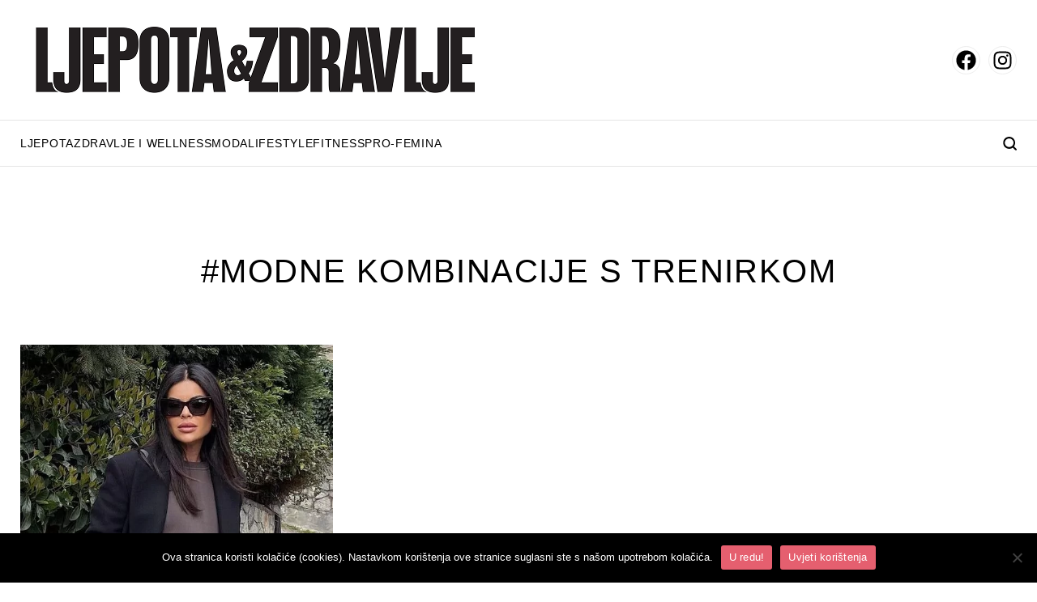

--- FILE ---
content_type: text/html; charset=utf-8
request_url: https://www.google.com/recaptcha/api2/aframe
body_size: 267
content:
<!DOCTYPE HTML><html><head><meta http-equiv="content-type" content="text/html; charset=UTF-8"></head><body><script nonce="Y62bvO1COBoGUQPOhtT-hA">/** Anti-fraud and anti-abuse applications only. See google.com/recaptcha */ try{var clients={'sodar':'https://pagead2.googlesyndication.com/pagead/sodar?'};window.addEventListener("message",function(a){try{if(a.source===window.parent){var b=JSON.parse(a.data);var c=clients[b['id']];if(c){var d=document.createElement('img');d.src=c+b['params']+'&rc='+(localStorage.getItem("rc::a")?sessionStorage.getItem("rc::b"):"");window.document.body.appendChild(d);sessionStorage.setItem("rc::e",parseInt(sessionStorage.getItem("rc::e")||0)+1);localStorage.setItem("rc::h",'1769073663606');}}}catch(b){}});window.parent.postMessage("_grecaptcha_ready", "*");}catch(b){}</script></body></html>

--- FILE ---
content_type: text/css
request_url: https://www.ljepotaizdravlje.hr/wp-content/litespeed/css/815a1d640d6de454131a56a85d874765.css?ver=c0563
body_size: 7567
content:
@font-face{font-family:"Helvetica Neue";src:url(/wp-content/themes/cubestheme/frontend/css/fonts/HelveticaNeue-Roman.eot);src:local("Helvetica Neue"),local("Helvetica Neue"),url("/wp-content/themes/cubestheme/frontend/css/fonts/HelveticaNeue-Roman.eot?#iefix") format("embedded-opentype"),url(/wp-content/themes/cubestheme/frontend/css/fonts/HelveticaNeue-Roman.woff2) format("woff2"),url(/wp-content/themes/cubestheme/frontend/css/fonts/HelveticaNeue-Roman.woff) format("woff"),url(/wp-content/themes/cubestheme/frontend/css/fonts/HelveticaNeue-Roman.ttf) format("truetype");font-weight:400;font-style:normal;font-display:swap}*{margin:0;box-sizing:border-box;-webkit-box-sizing:border-box}img{display:block;max-width:100%;height:auto}html{font-size:10px;line-height:1.2}html.scroll-off{overflow:hidden}main{margin-top:72px}@media (min-width:768px){main{margin-top:88px}}@media (min-width:992px){main{margin-top:0}}body{font-family:"Arimo",sans-serif;font-size:1.6rem;color:#000}h1,h2,h3,h4,h5,h6,b,strong{font-weight:400}h1,h2,h3,h4,h5,h6{margin-bottom:.5rem}h1{font-size:4rem}h2{font-size:3rem}h3{font-size:2.8rem}h4{font-size:2.4rem}h5{font-size:2rem}h6{font-size:1.6rem}.list-unstyled{list-style:none;padding-left:0}p{margin-bottom:1rem;font-weight:300}a{color:#000;text-decoration:none}.img-placeholder{position:relative;display:block}.img-placeholder:after{content:"";display:block;padding-top:100%}.img-placeholder img{position:absolute;top:0;left:0;width:100%;height:100%;object-fit:cover;display:block}.banner,.bnr{display:flex;justify-content:center;align-items:center;position:relative;overflow:hidden;text-align:center}.banner.bilboard,.bnr.bilboard{padding:2.2rem 0;min-width:300px;display:none}@media (min-width:992px){.banner.bilboard,.bnr.bilboard{padding:3rem 0;display:block}}.banner.sidebar,.bnr.sidebar{width:300px}.banner-wrapper,.bnr-wrapper{display:inline-block;position:relative;z-index:2}.banner-wrapper:after,.bnr-wrapper:after{position:absolute;top:0;left:0;width:100%;height:100%;background-color:#f5f5f5;color:#000;display:flex;justify-content:center;align-items:center;z-index:1;font-family:"Arimo",sans-serif;font-weight:400;font-size:1.2rem;line-height:1;text-transform:uppercase}.banner-wrapper .banner-inner,.banner-wrapper .bnr-inner,.bnr-wrapper .banner-inner,.bnr-wrapper .bnr-inner{position:relative;z-index:2}.author-info-box{margin-bottom:2.2rem;background-color:rgb(229 94 111 / .5);padding:2rem}@media (min-width:576px){.author-info-box{display:flex;align-items:flex-start}}@media (min-width:1265px){.author-info-box{margin-bottom:2.7rem}}@media (min-width:576px){.author-info-box .author-info{flex:1;width:100%}}.author-info-box .author-info .author-name{display:block;color:#000;font-family:"Arimo",sans-serif;font-weight:400;font-size:2.4rem;line-height:1;letter-spacing:1.2px;text-transform:uppercase;margin-bottom:2rem}@media (min-width:992px){.author-info-box .author-info .author-name{font-size:2.8rem;letter-spacing:1.4px}}.author-info-box .author-info .author-text p{color:#000;font-family:"EB Garamond",serif;font-weight:400;font-size:1.8rem;line-height:1.2;margin-bottom:2rem}@media (min-width:1265px){.author-info-box .author-info .author-text p{font-size:2.2rem}}.author-info-box .author-info .social-wrapper{padding:0}.author-info-box .author-image{position:relative;display:block;margin-bottom:1.6rem}@media (min-width:576px){.author-info-box .author-image{flex:0 0 25rem;width:25rem;margin-right:2rem;margin-bottom:0}}@media (min-width:1265px){.author-info-box .author-image{margin-right:4rem}}.author-info-box .author-image:after{content:"";display:block;padding-top:100%}.author-info-box .author-image img{position:absolute;top:0;left:0;width:100%;height:100%;object-fit:cover;display:block}.se-pre-con{position:fixed;left:0;top:0;width:100%;height:100%;z-index:999999;background:url(/wp-content/themes/cubestheme/frontend/img/loader.gif) center no-repeat #fff;background-size:150px auto;text-align:center}.back-to-top{position:fixed;right:3rem;bottom:8rem;visibility:hidden;opacity:0;transform:translate3d(0,3rem,0);-webkit-backface-visibility:hidden;z-index:3000;transition:0.2s ease}.back-to-top.show{visibility:visible;opacity:1;transform:translate3d(0,0,0)}.back-to-top>a{display:block;font-size:3rem;color:#fff;width:4.6rem;height:4.6rem;line-height:4rem;background-color:#000;border:1px solid rgb(0 0 0 / .11);box-shadow:inset 0 0 0 1px rgb(0 0 0 / .1),0 2px 6px rgb(0 0 0 / .1);text-align:center;opacity:.8;transition:opacity 0.2s ease}.back-to-top>a svg{fill:#fff}.wp-polls{background-color:#eee;margin-bottom:25px;padding:15px}.wp-polls-ul{margin:0}.wp-polls-ul li{margin-bottom:6px}.wp-polls input[type=radio],.wp-polls input[type=checkbox]{display:none}.wp-polls input[type=radio]:checked~.fake-radio,.wp-polls input[type=checkbox]:checked~.fake-radio{background:#000;background-clip:content-box}.wp-polls input[type=radio]:disabled~.fake-radio,.wp-polls input[type=checkbox]:disabled~.fake-radio{opacity:.3;background-clip:content-box}.wp-polls label{display:flex;align-items:center}.wp-polls .fake-radio{display:block;width:18px;height:18px;border:2px solid #000;border-radius:50%;margin-right:10px;order:-1;padding:3px;flex:0 0 18px}.wp-polls .btn{padding:5px 15px!important;border:2px solid #000!important;display:inline-block!important;line-height:2rem;text-decoration:none!important;vertical-align:top;font-size:15px!important;text-transform:uppercase!important;margin-inline:5px;border-radius:0px!important}.wp-polls .btn[disabled=disabled]{display:none!important}.pollbar-wrapper{background:#fff}.wp-polls .btn-story:hover{color:#f00!important}.related-loader-wrap{display:flex;align-items:center;justify-content:center;min-height:140px;margin:40px 0}.related-loader-gif{display:block;width:48px;height:48px}.single-news.rs-appear{opacity:0;transform:translateY(6px);transition:opacity 0.28s ease-out,transform 0.28s ease-out}.single-news.rs-appear.rs-in{opacity:1;transform:translateY(0)}.fixed-top{position:fixed;top:0;left:0;width:100%;z-index:1000}.position-relative{position:relative}.text-uppercase{text-transform:uppercase!important}.list-unstyled{list-style:none;padding-left:0}.text-left{text-align:left}.text-right{text-align:right}.text-justify{text-align:justify}.text-center{text-align:center}.position-relative{position:relative}.position-absolute{position:absolute}.position-static{position:static}.position-fixed{position:fixed}.btn-info,.btn-secondary,.btn-primary{display:inline-block;border:none;cursor:pointer;transition:0.2s linear;font-size:1.4rem;line-height:1.8rem;letter-spacing:.19px;border-radius:3rem}.btn-block{display:block}.btn-primary{background-color:#000;color:#fff!important}.btn-primary:hover{background-color:#000;color:#fff!important}.bg-primary{background-color:#000}.text-primary{color:#000000!important}.btn-secondary{background-color:#fff;color:#000!important}.btn-secondary:hover{background-color:#e6e6e6;color:#000!important}.bg-secondary{background-color:#fff}.text-secondary{color:#fff!important}.btn-info{background-color:#bdbdbd;color:#000!important}.btn-info:hover{background-color:#a4a4a4;color:#000!important}.bg-info{background-color:#bdbdbd}.text-info{color:#bdbdbd!important}.row{margin-left:-15px;margin-right:-15px;display:flex;flex-wrap:wrap;flex-direction:row}.row>[class*=col-]{width:100%;padding-left:15px;padding-right:15px}.row.no-gutters{margin-left:0px!important;margin-right:0px!important}.row.no-gutters>[class*=col-]{padding-left:0px!important;padding-right:0px!important}.container,.container-fluid{width:100%;max-width:100%;padding-left:15px;padding-right:15px;margin-left:auto;margin-right:auto}.col-1{flex:0 0 8.3333333333%;max-width:8.3333333333%}.col-2{flex:0 0 16.6666666667%;max-width:16.6666666667%}.col-3{flex:0 0 25%;max-width:25%}.col-4{flex:0 0 33.3333333333%;max-width:33.3333333333%}.col-5{flex:0 0 41.6666666667%;max-width:41.6666666667%}.col-6{flex:0 0 50%;max-width:50%}.col-7{flex:0 0 58.3333333333%;max-width:58.3333333333%}.col-8{flex:0 0 66.6666666667%;max-width:66.6666666667%}.col-9{flex:0 0 75%;max-width:75%}.col-10{flex:0 0 83.3333333333%;max-width:83.3333333333%}.col-11{flex:0 0 91.6666666667%;max-width:91.6666666667%}.col-12{flex:0 0 100%;max-width:100%}.d-none{display:none!important}.d-block{display:block!important}.d-flex{display:flex!important}.d-inline-block{display:inline-block!important}.d-inline-flex{display:inline-flex!important}.flex-wrap{flex-wrap:wrap}.flex-nowrap{flex-wrap:nowrap}.flex-row{flex-direction:row}.flex-column{flex-direction:column}.align-items-start{align-items:flex-start}.align-items-end{align-items:flex-end}.align-items-center{align-items:center}.align-items-stretch{align-items:stretch}.align-content-start{align-content:flex-start}.align-content-end{align-content:flex-end}.align-content-center{align-content:center}.align-content-stretch{align-content:stretch}.align-content-between{align-content:space-between}.justify-content-start{justify-content:flex-start}.justify-content-end{justify-content:flex-end}.justify-content-center{justify-content:center}.justify-content-between{justify-content:space-between}.justify-content-around{justify-content:space-around}@media (min-width:450px){.col-xm-1{flex:0 0 8.3333333333%;max-width:8.3333333333%}.col-xm-2{flex:0 0 16.6666666667%;max-width:16.6666666667%}.col-xm-3{flex:0 0 25%;max-width:25%}.col-xm-4{flex:0 0 33.3333333333%;max-width:33.3333333333%}.col-xm-5{flex:0 0 41.6666666667%;max-width:41.6666666667%}.col-xm-6{flex:0 0 50%;max-width:50%}.col-xm-7{flex:0 0 58.3333333333%;max-width:58.3333333333%}.col-xm-8{flex:0 0 66.6666666667%;max-width:66.6666666667%}.col-xm-9{flex:0 0 75%;max-width:75%}.col-xm-10{flex:0 0 83.3333333333%;max-width:83.3333333333%}.col-xm-11{flex:0 0 91.6666666667%;max-width:91.6666666667%}.col-xm-12{flex:0 0 100%;max-width:100%}.d-xm-none{display:none!important}.d-xm-block{display:block!important}.d-xm-flex{display:flex!important}.d-xm-inline-block{display:inline-block!important}.d-xm-inline-flex{display:inline-flex!important}.flex-xm-wrap{flex-wrap:wrap}.flex-xm-nowrap{flex-wrap:nowrap}.flex-xm-row{flex-direction:row}.flex-xm-column{flex-direction:column}.align-items-xm-start{align-items:flex-start}.align-items-xm-end{align-items:flex-end}.align-items-xm-center{align-items:center}.align-items-xm-stretch{align-items:stretch}.align-content-xm-start{align-content:flex-start}.align-content-xm-end{align-content:flex-end}.align-content-xm-center{align-content:center}.align-content-xm-stretch{align-content:stretch}.align-content-xm-between{align-content:space-between}.justify-content-xm-start{justify-content:flex-start}.justify-content-xm-end{justify-content:flex-end}.justify-content-xm-center{justify-content:center}.justify-content-xm-between{justify-content:space-between}.justify-content-xm-around{justify-content:space-around}}@media (min-width:576px){.col-sm-1{flex:0 0 8.3333333333%;max-width:8.3333333333%}.col-sm-2{flex:0 0 16.6666666667%;max-width:16.6666666667%}.col-sm-3{flex:0 0 25%;max-width:25%}.col-sm-4{flex:0 0 33.3333333333%;max-width:33.3333333333%}.col-sm-5{flex:0 0 41.6666666667%;max-width:41.6666666667%}.col-sm-6{flex:0 0 50%;max-width:50%}.col-sm-7{flex:0 0 58.3333333333%;max-width:58.3333333333%}.col-sm-8{flex:0 0 66.6666666667%;max-width:66.6666666667%}.col-sm-9{flex:0 0 75%;max-width:75%}.col-sm-10{flex:0 0 83.3333333333%;max-width:83.3333333333%}.col-sm-11{flex:0 0 91.6666666667%;max-width:91.6666666667%}.col-sm-12{flex:0 0 100%;max-width:100%}.d-sm-none{display:none!important}.d-sm-block{display:block!important}.d-sm-flex{display:flex!important}.d-sm-inline-block{display:inline-block!important}.d-sm-inline-flex{display:inline-flex!important}.flex-sm-wrap{flex-wrap:wrap}.flex-sm-nowrap{flex-wrap:nowrap}.flex-sm-row{flex-direction:row}.flex-sm-column{flex-direction:column}.align-items-sm-start{align-items:flex-start}.align-items-sm-end{align-items:flex-end}.align-items-sm-center{align-items:center}.align-items-sm-stretch{align-items:stretch}.align-content-sm-start{align-content:flex-start}.align-content-sm-end{align-content:flex-end}.align-content-sm-center{align-content:center}.align-content-sm-stretch{align-content:stretch}.align-content-sm-between{align-content:space-between}.justify-content-sm-start{justify-content:flex-start}.justify-content-sm-end{justify-content:flex-end}.justify-content-sm-center{justify-content:center}.justify-content-sm-between{justify-content:space-between}.justify-content-sm-around{justify-content:space-around}}@media (min-width:768px){.container{max-width:740px}.col-md-1{flex:0 0 8.3333333333%;max-width:8.3333333333%}.col-md-2{flex:0 0 16.6666666667%;max-width:16.6666666667%}.col-md-3{flex:0 0 25%;max-width:25%}.col-md-4{flex:0 0 33.3333333333%;max-width:33.3333333333%}.col-md-5{flex:0 0 41.6666666667%;max-width:41.6666666667%}.col-md-6{flex:0 0 50%;max-width:50%}.col-md-7{flex:0 0 58.3333333333%;max-width:58.3333333333%}.col-md-8{flex:0 0 66.6666666667%;max-width:66.6666666667%}.col-md-9{flex:0 0 75%;max-width:75%}.col-md-10{flex:0 0 83.3333333333%;max-width:83.3333333333%}.col-md-11{flex:0 0 91.6666666667%;max-width:91.6666666667%}.col-md-12{flex:0 0 100%;max-width:100%}.d-md-none{display:none!important}.d-md-block{display:block!important}.d-md-flex{display:flex!important}.d-md-inline-block{display:inline-block!important}.d-md-inline-flex{display:inline-flex!important}.flex-md-wrap{flex-wrap:wrap}.flex-md-nowrap{flex-wrap:nowrap}.flex-md-row{flex-direction:row}.flex-md-column{flex-direction:column}.align-items-md-start{align-items:flex-start}.align-items-md-end{align-items:flex-end}.align-items-md-center{align-items:center}.align-items-md-stretch{align-items:stretch}.align-content-md-start{align-content:flex-start}.align-content-md-end{align-content:flex-end}.align-content-md-center{align-content:center}.align-content-md-stretch{align-content:stretch}.align-content-md-between{align-content:space-between}.justify-content-md-start{justify-content:flex-start}.justify-content-md-end{justify-content:flex-end}.justify-content-md-center{justify-content:center}.justify-content-md-between{justify-content:space-between}.justify-content-md-around{justify-content:space-around}}@media (min-width:992px){.container{max-width:960px}.col-lg-1{flex:0 0 8.3333333333%;max-width:8.3333333333%}.col-lg-2{flex:0 0 16.6666666667%;max-width:16.6666666667%}.col-lg-3{flex:0 0 25%;max-width:25%}.col-lg-4{flex:0 0 33.3333333333%;max-width:33.3333333333%}.col-lg-5{flex:0 0 41.6666666667%;max-width:41.6666666667%}.col-lg-6{flex:0 0 50%;max-width:50%}.col-lg-7{flex:0 0 58.3333333333%;max-width:58.3333333333%}.col-lg-8{flex:0 0 66.6666666667%;max-width:66.6666666667%}.col-lg-9{flex:0 0 75%;max-width:75%}.col-lg-10{flex:0 0 83.3333333333%;max-width:83.3333333333%}.col-lg-11{flex:0 0 91.6666666667%;max-width:91.6666666667%}.col-lg-12{flex:0 0 100%;max-width:100%}.d-lg-none{display:none!important}.d-lg-block{display:block!important}.d-lg-flex{display:flex!important}.d-lg-inline-block{display:inline-block!important}.d-lg-inline-flex{display:inline-flex!important}.flex-lg-wrap{flex-wrap:wrap}.flex-lg-nowrap{flex-wrap:nowrap}.flex-lg-row{flex-direction:row}.flex-lg-column{flex-direction:column}.align-items-lg-start{align-items:flex-start}.align-items-lg-end{align-items:flex-end}.align-items-lg-center{align-items:center}.align-items-lg-stretch{align-items:stretch}.align-content-lg-start{align-content:flex-start}.align-content-lg-end{align-content:flex-end}.align-content-lg-center{align-content:center}.align-content-lg-stretch{align-content:stretch}.align-content-lg-between{align-content:space-between}.justify-content-lg-start{justify-content:flex-start}.justify-content-lg-end{justify-content:flex-end}.justify-content-lg-center{justify-content:center}.justify-content-lg-between{justify-content:space-between}.justify-content-lg-around{justify-content:space-around}}@media (min-width:1265px){.container{max-width:1260px}.col-xl-1{flex:0 0 8.3333333333%;max-width:8.3333333333%}.col-xl-2{flex:0 0 16.6666666667%;max-width:16.6666666667%}.col-xl-3{flex:0 0 25%;max-width:25%}.col-xl-4{flex:0 0 33.3333333333%;max-width:33.3333333333%}.col-xl-5{flex:0 0 41.6666666667%;max-width:41.6666666667%}.col-xl-6{flex:0 0 50%;max-width:50%}.col-xl-7{flex:0 0 58.3333333333%;max-width:58.3333333333%}.col-xl-8{flex:0 0 66.6666666667%;max-width:66.6666666667%}.col-xl-9{flex:0 0 75%;max-width:75%}.col-xl-10{flex:0 0 83.3333333333%;max-width:83.3333333333%}.col-xl-11{flex:0 0 91.6666666667%;max-width:91.6666666667%}.col-xl-12{flex:0 0 100%;max-width:100%}.d-xl-none{display:none!important}.d-xl-block{display:block!important}.d-xl-flex{display:flex!important}.d-xl-inline-block{display:inline-block!important}.d-xl-inline-flex{display:inline-flex!important}.flex-xl-wrap{flex-wrap:wrap}.flex-xl-nowrap{flex-wrap:nowrap}.flex-xl-row{flex-direction:row}.flex-xl-column{flex-direction:column}.align-items-xl-start{align-items:flex-start}.align-items-xl-end{align-items:flex-end}.align-items-xl-center{align-items:center}.align-items-xl-stretch{align-items:stretch}.align-content-xl-start{align-content:flex-start}.align-content-xl-end{align-content:flex-end}.align-content-xl-center{align-content:center}.align-content-xl-stretch{align-content:stretch}.align-content-xl-between{align-content:space-between}.justify-content-xl-start{justify-content:flex-start}.justify-content-xl-end{justify-content:flex-end}.justify-content-xl-center{justify-content:center}.justify-content-xl-between{justify-content:space-between}.justify-content-xl-around{justify-content:space-around}}@media (min-width:1370px){.container{max-width:1350px}.col-xxl-1{flex:0 0 8.3333333333%;max-width:8.3333333333%}.col-xxl-2{flex:0 0 16.6666666667%;max-width:16.6666666667%}.col-xxl-3{flex:0 0 25%;max-width:25%}.col-xxl-4{flex:0 0 33.3333333333%;max-width:33.3333333333%}.col-xxl-5{flex:0 0 41.6666666667%;max-width:41.6666666667%}.col-xxl-6{flex:0 0 50%;max-width:50%}.col-xxl-7{flex:0 0 58.3333333333%;max-width:58.3333333333%}.col-xxl-8{flex:0 0 66.6666666667%;max-width:66.6666666667%}.col-xxl-9{flex:0 0 75%;max-width:75%}.col-xxl-10{flex:0 0 83.3333333333%;max-width:83.3333333333%}.col-xxl-11{flex:0 0 91.6666666667%;max-width:91.6666666667%}.col-xxl-12{flex:0 0 100%;max-width:100%}.d-xxl-none{display:none!important}.d-xxl-block{display:block!important}.d-xxl-flex{display:flex!important}.d-xxl-inline-block{display:inline-block!important}.d-xxl-inline-flex{display:inline-flex!important}.flex-xxl-wrap{flex-wrap:wrap}.flex-xxl-nowrap{flex-wrap:nowrap}.flex-xxl-row{flex-direction:row}.flex-xxl-column{flex-direction:column}.align-items-xxl-start{align-items:flex-start}.align-items-xxl-end{align-items:flex-end}.align-items-xxl-center{align-items:center}.align-items-xxl-stretch{align-items:stretch}.align-content-xxl-start{align-content:flex-start}.align-content-xxl-end{align-content:flex-end}.align-content-xxl-center{align-content:center}.align-content-xxl-stretch{align-content:stretch}.align-content-xxl-between{align-content:space-between}.justify-content-xxl-start{justify-content:flex-start}.justify-content-xxl-end{justify-content:flex-end}.justify-content-xxl-center{justify-content:center}.justify-content-xxl-between{justify-content:space-between}.justify-content-xxl-around{justify-content:space-around}}.toggle-search{display:flex;align-items:center;justify-content:center;cursor:pointer}.search-form-wrapper{display:none;opacity:0;position:fixed;top:0;left:0;background-color:rgb(0 0 0 / .8);width:100%;height:100%;z-index:11}.search-form-wrapper.active{display:block;opacity:1}.search-form-wrapper .search-form{width:100%;position:relative;left:50%;transform:translateX(-50%);top:25%}@media (min-width:1235px){.search-form-wrapper .search-form{max-width:1200px}}.search-form-wrapper .search-form .form-group{position:relative}.search-form-wrapper .search-form .form-group .input-group{border:2px solid #1b1b1b;background:#fff;padding:0 1.9rem;font-family:"Arimo",sans-serif;font-weight:400;font-size:1.6rem;line-height:1.2;width:100%;height:8.2rem}.search-form-wrapper .search-form .form-group .input-group::placeholder{color:#919191;opacity:1}.search-form-wrapper .search-form .form-group .input-group:focus-visible{outline:none}.search-form-wrapper .search-form .form-group .search-btn{position:absolute;top:50%;transform:translateY(-50%);right:1.9rem;border:none;cursor:pointer;background-color:#fff0}.search-form-wrapper .search-form .form-group .clear-search{display:none}.social-wrapper{display:flex;align-items:center;padding:2.2rem 1.5rem}@media (min-width:768px){.social-wrapper{padding:2.2rem 2.9rem}}@media (min-width:992px){.social-wrapper{padding:2.2rem 1.5rem}}.social-wrapper .social-item{display:flex;flex-direction:column;align-items:center;justify-content:center;width:3.4rem;height:3.4rem;border-radius:50%;border:1px solid #ededed;transition:0.4s linear}.social-wrapper .social-item:hover{border:1px solid #000}.social-wrapper .social-item:not(:last-of-type){margin-right:1rem}header{position:fixed;width:100%;top:0;left:0;background-color:#fff;z-index:10;box-shadow:0 4px 4px 0 rgb(0 0 0 / .06)}@media (min-width:992px){header{position:relative;box-shadow:none}}header.fixed-header .header-wrapper .header-top-wrapper{position:fixed;top:0;left:0;width:100%;background:#fff;z-index:10}header.fixed-header .header-wrapper .header-top-wrapper .header-top .navbar-toggler{display:block}header.fixed-header .header-wrapper .header-top-wrapper .header-top .navbar-toggler span:nth-of-type(1){top:.3rem}header.fixed-header .header-wrapper .header-top-wrapper .header-top .logo,header.fixed-header .header-wrapper .header-top-wrapper .header-top .custom-logo-link{max-width:25.2rem}header.fixed-header .header-wrapper .header-top-wrapper .header-top .logo img,header.fixed-header .header-wrapper .header-top-wrapper .header-top .custom-logo-link img{display:block}header.open-menu .side-menu-wrapper{left:0}header .header-wrapper .header-top{display:flex;align-items:center;padding:2rem 0}@media (min-width:992px){header .header-wrapper .header-top{padding:2.8rem 0}}header .header-wrapper .header-top .navbar-toggler{display:flex;flex-direction:column;align-items:flex-end;justify-content:center;padding:0;width:2.2rem;height:1.5rem;cursor:pointer;position:relative;margin-right:2.2rem}@media (min-width:992px){header .header-wrapper .header-top .navbar-toggler{display:none}}header .header-wrapper .header-top .navbar-toggler span{display:block;width:2.2rem;height:2px;background-color:#000;position:absolute;transition:transform 0.3s linear,opacity 0.2s linear}header .header-wrapper .header-top .navbar-toggler span:nth-of-type(1){top:.2rem}header .header-wrapper .header-top .navbar-toggler span:nth-of-type(2){top:50%}header .header-wrapper .header-top .navbar-toggler span:nth-of-type(3){bottom:0}header .header-wrapper .header-top .navbar-toggler.active span:nth-of-type(1){top:50%;transform:translateY(-50%) rotate(45deg)}header .header-wrapper .header-top .navbar-toggler.active span:nth-of-type(2){opacity:0}header .header-wrapper .header-top .navbar-toggler.active span:nth-of-type(3){bottom:auto;top:50%;transform:translateY(-50%) rotate(-45deg);width:2.2rem}header .header-wrapper .header-top .logo,header .header-wrapper .header-top .custom-logo-link{display:block;max-width:20.5rem}@media (min-width:768px){header .header-wrapper .header-top .logo,header .header-wrapper .header-top .custom-logo-link{max-width:30.5rem}}@media (min-width:1265px){header .header-wrapper .header-top .logo,header .header-wrapper .header-top .custom-logo-link{max-width:58.1rem}}header .header-wrapper .header-top .logo img,header .header-wrapper .header-top .custom-logo-link img{display:block}header .header-wrapper .header-top .social-wrapper{display:none}@media (min-width:992px){header .header-wrapper .header-top .social-wrapper{display:flex;margin-left:auto;padding:0}header .header-wrapper .header-top .social-wrapper .social-item{width:3.5rem;height:3.5rem}}@media (min-width:992px){header .header-wrapper .header-bottom-wrapper{border-top:1px solid rgb(0 0 0 / .1);border-bottom:1px solid rgb(0 0 0 / .1)}}header .header-wrapper .header-bottom-wrapper .header-bottom{display:none}@media (min-width:992px){header .header-wrapper .header-bottom-wrapper .header-bottom{display:flex;align-items:center;justify-content:space-between}header .header-wrapper .header-bottom-wrapper .header-bottom .main-menu{display:flex;align-items:center;flex:1;gap:4rem}header .header-wrapper .header-bottom-wrapper .header-bottom .main-menu .menu-item{position:relative;padding:2rem 0}header .header-wrapper .header-bottom-wrapper .header-bottom .main-menu .menu-item:hover .submenu{display:block!important;opacity:1}header .header-wrapper .header-bottom-wrapper .header-bottom .main-menu .menu-item:first-of-type{display:none}header .header-wrapper .header-bottom-wrapper .header-bottom .main-menu .menu-item .menu-link{display:block;color:#000;font-family:"Arimo",sans-serif;font-weight:400;font-size:1.2rem;line-height:1.2;letter-spacing:.7px;text-transform:uppercase;white-space:nowrap}header .header-wrapper .header-bottom-wrapper .header-bottom .main-menu .menu-item .menu-link:hover{text-decoration:underline}header .header-wrapper .header-bottom-wrapper .header-bottom .main-menu .menu-item .menu-link.active{text-decoration:underline}header .header-wrapper .header-bottom-wrapper .header-bottom .main-menu .menu-item .menu-link .toggle-submenu{display:none}header .header-wrapper .header-bottom-wrapper .header-bottom .main-menu .menu-item .submenu{display:none;opacity:0;position:absolute;top:100%;left:-4rem;width:100%;height:auto;min-width:22rem;background-color:#fff;border-right:1px solid rgb(0 0 0 / .1);border-bottom:1px solid rgb(0 0 0 / .1);border-left:1px solid rgb(0 0 0 / .1);padding:2.8rem;z-index:11}header .header-wrapper .header-bottom-wrapper .header-bottom .main-menu .menu-item .submenu .submenu-item:not(:last-of-type){margin-bottom:2.4rem}header .header-wrapper .header-bottom-wrapper .header-bottom .main-menu .menu-item .submenu .submenu-item .submenu-link{display:block;color:#000;font-family:"Arimo",sans-serif;font-weight:400;font-size:1.4rem;line-height:1.2;letter-spacing:.7px;text-transform:uppercase}header .header-wrapper .header-bottom-wrapper .header-bottom .main-menu .menu-item .submenu .submenu-item .submenu-link:hover{text-decoration:underline}header .header-wrapper .header-bottom-wrapper .header-bottom .main-menu .menu-item .submenu .submenu-item .submenu-link.active{text-decoration:underline}}@media (min-width:1265px){header .header-wrapper .header-bottom-wrapper .header-bottom .main-menu{gap:7rem}header .header-wrapper .header-bottom-wrapper .header-bottom .main-menu .menu-item .menu-link{font-size:1.4rem}}@media (min-width:1370px){header .header-wrapper .header-bottom-wrapper .header-bottom .main-menu{gap:8rem}}header .side-menu-wrapper{position:absolute;top:7.2rem;left:-5000px;background:rgb(0 0 0 / .8);z-index:10;width:100%;height:100vh;padding-bottom:30rem}@media (min-width:992px){header .side-menu-wrapper{position:fixed;top:0}}header .side-menu-wrapper .side-menu{background:#fff;height:100vh;overflow-y:auto;padding-bottom:30rem}@media (min-width:992px){header .side-menu-wrapper .side-menu{max-width:38%}}@media (min-width:1235px){header .side-menu-wrapper .side-menu{max-width:22%}}header .side-menu-wrapper .side-menu .side-menu-header{display:none}@media (min-width:992px){header .side-menu-wrapper .side-menu .side-menu-header{display:flex;align-items:center;justify-content:space-between;padding:2rem 1.5rem;box-shadow:0 4px 4px 0 rgb(0 0 0 / .06)}header .side-menu-wrapper .side-menu .side-menu-header .logo{display:block;max-width:20.5rem}header .side-menu-wrapper .side-menu .side-menu-header .logo img{display:block}header .side-menu-wrapper .side-menu .side-menu-header .close-menu{display:block;cursor:pointer}}header .side-menu-wrapper .side-menu .search-form-wrapper{display:block;opacity:1;position:relative;top:unset;left:unset;background-color:#fff0;z-index:unset;width:100%;height:auto;padding:1.8rem 1.5rem 2.3rem}@media (min-width:768px){header .side-menu-wrapper .side-menu .search-form-wrapper{padding:1.8rem 2.9rem 2.3rem}}@media (min-width:992px){header .side-menu-wrapper .side-menu .search-form-wrapper{padding:1.8rem 1.5rem 2.3rem}}header .side-menu-wrapper .side-menu .search-form-wrapper .search-form{padding:0;max-width:100%;top:unset;left:unset;transform:unset}header .side-menu-wrapper .side-menu .search-form-wrapper .search-form .form-group{position:relative}header .side-menu-wrapper .side-menu .search-form-wrapper .search-form .form-group .search-btn{position:absolute;top:50%;transform:translateY(-50%);left:1.9rem;background-color:#fff0;border:none;cursor:pointer;right:unset;padding:0}header .side-menu-wrapper .side-menu .search-form-wrapper .search-form .form-group .input-group{width:100%;height:5.5rem;border:1px solid rgb(0 0 0 / .1);background:#fff;padding:0 1.9rem 0 4.8rem;color:#000;font-family:"Arimo",sans-serif;font-size:1.4rem;line-height:1.2}header .side-menu-wrapper .side-menu .search-form-wrapper .search-form .form-group .input-group::placeholder{color:#919191;opacity:1}header .side-menu-wrapper .side-menu .search-form-wrapper .search-form .form-group .input-group:focus-visible{outline:none}header .side-menu-wrapper .side-menu .search-form-wrapper .search-form .form-group .clear-search{display:block;position:absolute;top:50%;transform:translateY(-50%);right:1.9rem;cursor:pointer}header .side-menu-wrapper .side-menu .main-menu .menu-item{border-bottom:1px solid #ededed;padding:2.2rem 0}header .side-menu-wrapper .side-menu .main-menu .menu-item .menu-link{padding:0 1.5rem;display:flex;align-items:center;justify-content:space-between;color:#000;font-family:"Arimo",sans-serif;font-weight:400;font-size:1.6rem;line-height:113%;text-transform:uppercase;letter-spacing:.8px}@media (min-width:768px){header .side-menu-wrapper .side-menu .main-menu .menu-item .menu-link{padding:0 2.9rem}}@media (min-width:992px){header .side-menu-wrapper .side-menu .main-menu .menu-item .menu-link{padding:0 1.5rem}}header .side-menu-wrapper .side-menu .main-menu .menu-item .menu-link .toggle-submenu{display:flex;align-items:center;justify-content:end;width:3rem}header .side-menu-wrapper .side-menu .main-menu .menu-item .menu-link .toggle-submenu svg{transition:0.4s linear}header .side-menu-wrapper .side-menu .main-menu .menu-item .menu-link .toggle-submenu.active svg{transform:rotate(180deg)}header .side-menu-wrapper .side-menu .main-menu .menu-item .submenu{padding-top:2.2rem;display:none}header .side-menu-wrapper .side-menu .main-menu .menu-item .submenu .submenu-item:not(:last-of-type){margin-bottom:2.4rem}header .side-menu-wrapper .side-menu .main-menu .menu-item .submenu .submenu-item .submenu-link{display:block;color:rgb(0 0 0 / .7);font-family:"Arimo",sans-serif;font-weight:400;font-size:1.4rem;line-height:1.2;letter-spacing:-.7px;text-transform:uppercase;padding:0 1.5rem}@media (min-width:768px){header .side-menu-wrapper .side-menu .main-menu .menu-item .submenu .submenu-item .submenu-link{padding:0 2.9rem}}@media (min-width:992px){header .side-menu-wrapper .side-menu .main-menu .menu-item .submenu .submenu-item .submenu-link{padding:0 1.5rem}}.news-item:hover .news-item-data .news-item-title a{text-decoration-color:#000}.news-item .news-item-image-wrapper{position:relative}.news-item .news-item-image-wrapper .news-item-image{position:relative;display:block;overflow:hidden}.news-item .news-item-image-wrapper .news-item-image:after{content:"";background:#efefef url(/wp-content/themes/cubestheme/frontend/img/logo.png) no-repeat center;background-size:130px auto;display:block;padding-top:125%}.news-item .news-item-image-wrapper .news-item-image img,.news-item .news-item-image-wrapper .news-item-image video,.news-item .news-item-image-wrapper .news-item-image iframe,.news-item .news-item-image-wrapper .news-item-image .horisontal-image,.news-item .news-item-image-wrapper .news-item-image .vertical-image{position:absolute;top:0;left:0;width:100%;height:100%;object-fit:cover;display:block}.news-item .news-item-data .news-item-category{display:inline-block;border-radius:99.499px;border:.995px solid #000;font-family:"Arimo",sans-serif;font-weight:400;font-size:1rem;line-height:1;letter-spacing:.6px;text-transform:uppercase;padding:.8rem 1.6rem;transition:0.4s linear}@media (min-width:1265px){.news-item .news-item-data .news-item-category{font-size:1.4rem;letter-spacing:.7px;padding:1rem 1.6rem}}.news-item .news-item-data .news-item-category:hover{border:.995px solid rgb(0 0 0 / .4)}.news-item .news-item-data .news-item-title{margin-bottom:0}.news-item .news-item-data .news-item-title a{color:#000;display:block;font-family:"Arimo",sans-serif;font-size:400;text-transform:uppercase;text-decoration:underline #fff0;transition:text-decoration 0.4s ease}.section-title-wrapper{margin-bottom:3rem;padding-top:2.2rem;border-top:1px solid rgb(0 0 0 / .1)}@media (min-width:992px){.section-title-wrapper{margin-bottom:3.2rem;display:flex;align-items:center;justify-content:space-between}}.section-title-wrapper .section-title{margin-bottom:0}.section-title-wrapper .section-title a,.section-title-wrapper .section-title span{display:block;color:#000;font-family:"Arimo",sans-serif;font-weight:400;font-size:2.4rem;line-height:1;letter-spacing:1.2px;text-transform:uppercase}@media (min-width:992px){.section-title-wrapper .section-title a,.section-title-wrapper .section-title span{font-size:2.8rem;letter-spacing:1.4px}}.homepage-layout{padding:2.2rem 0}@media (min-width:992px){.homepage-layout{padding:3rem 0}}@media (min-width:992px){.homepage-layout .layout{display:flex;justify-content:space-between;align-items:flex-start}}@media (min-width:992px){.homepage-layout .layout .main-content{flex:1}}.homepage-layout .layout .main-content .three-news-default{padding:0}.homepage-layout .layout .sidebar{max-width:300px;display:block;margin-inline:auto}@media (min-width:992px){.homepage-layout .layout .sidebar{display:block;flex:0 0 auto;max-width:336px;margin-inline:0}.homepage-layout .layout .sidebar .banner,.homepage-layout .layout .sidebar .bnr{padding:0}}@media (min-width:992px) and (min-width:992px){.homepage-layout .layout .sidebar .banner,.homepage-layout .layout .sidebar .bnr{padding:0}}@media (min-width:992px) and (min-width:992px){.homepage-layout .layout .sidebar .banner .home-bnr,.homepage-layout .layout .sidebar .bnr .home-bnr{margin-left:36px}}@media (min-width:992px){.landing-layout{display:flex;justify-content:space-between;align-items:flex-start}}@media (min-width:992px){.landing-layout .landing-main-content{flex:0 0 calc(100% - 33.6rem);width:calc(100% - 33.6rem)}}@media (min-width:992px){.landing-layout .landing-sidebar{flex:0 0 30rem;width:30rem;margin-inline:0}}.subcategory-page{padding:3rem 0 5.6rem}@media (min-width:992px){.subcategory-page{padding:3.2rem 0 11.4rem}}.subcategory-page .section-title-wrapper{padding-top:0;border-top:none;margin-bottom:1rem}@media (min-width:992px){.subcategory-page .section-title-wrapper{margin-bottom:2rem}}@media (min-width:992px){.subcategory-page .section-title-wrapper .section-title{flex:0 0 auto;margin-bottom:1rem}}@media (min-width:992px){.subcategory-page .section-title-wrapper .section-title a{font-size:4rem;line-height:115%}}@media (min-width:992px){.subcategory-page .section-title-wrapper .category-list{flex:1;margin-left:1.6rem}}.three-news-default{padding:2.2rem 0}@media (min-width:992px){.three-news-default{padding:3rem 0}}@media (min-width:576px){.three-news-default .news-wrapper{display:grid;grid-template-columns:repeat(2,1fr);grid-gap:1.8rem}}@media (min-width:768px){.three-news-default .news-wrapper{grid-template-columns:repeat(3,1fr)}}@media (min-width:1265px){.three-news-default .news-wrapper{grid-gap:3.6rem}}.three-news-default .news-wrapper .news-item:not(:last-of-type){margin-bottom:3rem}@media (min-width:576px){.three-news-default .news-wrapper .news-item:not(:last-of-type){margin-bottom:0}}.three-news-default .news-wrapper .news-item .news-item-image-wrapper{margin-bottom:1.6rem}.three-news-default .news-wrapper .news-item .news-item-image-wrapper .horisontal-image{display:none}.three-news-default .news-wrapper .news-item .news-item-image-wrapper .vertical-image{display:block}.three-news-default .news-wrapper .news-item .news-item-data .news-item-category{margin-bottom:1.2rem}.three-news-default .news-wrapper .news-item .news-item-data .news-item-title a{font-size:1.9rem;line-height:140%}@media (min-width:1265px){.three-news-default .news-wrapper .news-item .news-item-data .news-item-title a{font-size:2.2rem;line-height:127%}}.three-news-default-category{padding:2.2rem 0}@media (min-width:992px){.three-news-default-category{padding:3rem 0}}@media (min-width:768px){.three-news-default-category .news-wrapper{display:grid;grid-template-columns:repeat(3,1fr);grid-column-gap:1.7rem;grid-row-gap:2.4rem}}@media (min-width:1265px){.three-news-default-category .news-wrapper{grid-gap:3.6rem}}.three-news-default-category .news-wrapper .news-item .news-item-image-wrapper{margin-bottom:1.6rem}.three-news-default-category .news-wrapper .news-item .news-item-data .news-item-category{margin-bottom:1.2rem}.three-news-default-category .news-wrapper .news-item .news-item-data .news-item-title a{font-size:1.8rem;line-height:133%}@media (min-width:1265px){.three-news-default-category .news-wrapper .news-item .news-item-data .news-item-title a{font-size:2.2rem;line-height:127%}}.three-news-default-category .news-wrapper .news-item:not(:first-of-type){display:flex;align-items:center}@media (min-width:768px){.three-news-default-category .news-wrapper .news-item:not(:first-of-type){display:block}}.three-news-default-category .news-wrapper .news-item:not(:first-of-type):not(:last-of-type){margin-bottom:2.4rem}@media (min-width:768px){.three-news-default-category .news-wrapper .news-item:not(:first-of-type):not(:last-of-type){margin-bottom:0}}.three-news-default-category .news-wrapper .news-item:not(:first-of-type) .news-item-image-wrapper{flex:0 0 17.3rem;width:17.3rem;margin-right:1.7rem}@media (min-width:768px){.three-news-default-category .news-wrapper .news-item:not(:first-of-type) .news-item-image-wrapper{width:100%;margin-right:0;margin-bottom:1.6rem}}.three-news-default-category .news-wrapper .news-item:not(:first-of-type) .news-item-image-wrapper .news-item-image .horisontal-image{display:none}.three-news-default-category .news-wrapper .news-item:not(:first-of-type) .news-item-image-wrapper .news-item-image .vertical-image{display:block}.three-news-default-category .news-wrapper .news-item:not(:first-of-type) .news-item-image-wrapper .news-item-image::after{padding-top:123%}@media (min-width:768px){.three-news-default-category .news-wrapper .news-item:not(:first-of-type) .news-item-image-wrapper .news-item-image::after{padding-top:125%}}.three-news-default-category .news-wrapper .news-item:not(:first-of-type) .news-item-data{flex:1;width:100%}.three-news-default-category .news-wrapper .news-item:not(:first-of-type) .news-item-data .news-item-category{margin-bottom:1.2rem}.three-news-default-category .news-wrapper .news-item:not(:first-of-type) .news-item-data .news-item-title a{font-size:1.6rem;line-height:125%}@media (min-width:576px){.three-news-default-category .news-wrapper .news-item:not(:first-of-type) .news-item-data .news-item-title a{font-size:1.8rem}}@media (min-width:992px){.three-news-default-category .news-wrapper .news-item:not(:first-of-type) .news-item-data .news-item-title a{font-size:2.2rem;line-height:127%}}.three-news-default-category .news-wrapper .news-item:first-of-type{position:relative;margin:0 -1.5rem;margin-bottom:2.4rem}@media (min-width:576px){.three-news-default-category .news-wrapper .news-item:first-of-type{margin:0;margin-bottom:2.4rem}}.three-news-default-category .news-wrapper .news-item:first-of-type:hover .news-item-data .news-item-title a{text-decoration-color:#fff}@media (min-width:768px){.three-news-default-category .news-wrapper .news-item:first-of-type:hover .news-item-data .news-item-title a{text-decoration-color:#000}}.three-news-default-category .news-wrapper .news-item:first-of-type .news-item-image-wrapper{margin-bottom:0}@media (min-width:768px){.three-news-default-category .news-wrapper .news-item:first-of-type .news-item-image-wrapper{margin-bottom:1.6rem}}.three-news-default-category .news-wrapper .news-item:first-of-type .news-item-image-wrapper .news-item-image .horisontal-image{display:none}.three-news-default-category .news-wrapper .news-item:first-of-type .news-item-image-wrapper .news-item-image .vertical-image{display:block}.three-news-default-category .news-wrapper .news-item:first-of-type .news-item-image-wrapper .news-item-image::before{content:"";display:block;position:absolute;top:0;left:0;width:100%;height:100%;background:linear-gradient(180deg,#fff0 0%,rgb(0 0 0 / .4) 100%);z-index:1}@media (min-width:768px){.three-news-default-category .news-wrapper .news-item:first-of-type .news-item-image-wrapper .news-item-image::before{display:none}}.three-news-default-category .news-wrapper .news-item:first-of-type .news-item-image-wrapper .news-item-image::after{padding-top:125%}.three-news-default-category .news-wrapper .news-item:first-of-type .news-item-data{position:absolute;bottom:0;left:0;width:100%;height:auto;z-index:2;padding:2.1rem 1.5rem}@media (min-width:768px){.three-news-default-category .news-wrapper .news-item:first-of-type .news-item-data{position:relative;bottom:unset;left:unset;padding:0}}.three-news-default-category .news-wrapper .news-item:first-of-type .news-item-data .news-item-category{color:#fff;border:.995px solid #fff;margin-bottom:1.6rem}@media (min-width:768px){.three-news-default-category .news-wrapper .news-item:first-of-type .news-item-data .news-item-category{color:#000;border:.995px solid #000;margin-bottom:1.2rem}}.three-news-default-category .news-wrapper .news-item:first-of-type .news-item-data .news-item-title a{color:#fff;font-size:2rem;line-height:140%}@media (min-width:768px){.three-news-default-category .news-wrapper .news-item:first-of-type .news-item-data .news-item-title a{color:#000;font-size:1.8rem}}@media (min-width:1265px){.three-news-default-category .news-wrapper .news-item:first-of-type .news-item-data .news-item-title a{font-size:2.2rem;line-height:127%}}.three-news-square{padding:2.2rem 0}@media (min-width:992px){.three-news-square{padding:3rem 0}}@media (min-width:576px){.three-news-square .news-wrapper{display:grid;grid-template-columns:repeat(2,1fr);grid-gap:1.8rem}}@media (min-width:768px){.three-news-square .news-wrapper{grid-template-columns:repeat(3,1fr)}}@media (min-width:1265px){.three-news-square .news-wrapper{grid-gap:3.6rem}}.three-news-square .news-wrapper .news-item:not(:last-of-type){margin-bottom:3rem}@media (min-width:576px){.three-news-square .news-wrapper .news-item:not(:last-of-type){margin-bottom:0}}.three-news-square .news-wrapper .news-item .news-item-image-wrapper{margin-bottom:1.6rem}.three-news-square .news-wrapper .news-item .news-item-image-wrapper .news-item-image .horisontal-image{display:none}.three-news-square .news-wrapper .news-item .news-item-image-wrapper .news-item-image .vertical-image{display:block}.three-news-square .news-wrapper .news-item .news-item-image-wrapper .news-item-image::after{padding-top:100%}.three-news-square .news-wrapper .news-item .news-item-data .news-item-category{margin-bottom:1.2rem}.three-news-square .news-wrapper .news-item .news-item-data .news-item-title a{font-size:1.9rem;line-height:132%}@media (min-width:576px){.three-news-square .news-wrapper .news-item .news-item-data .news-item-title a{font-size:1.8rem}}@media (min-width:992px){.three-news-square .news-wrapper .news-item .news-item-data .news-item-title a{font-size:2.2rem;line-height:127%}}.category-lead{padding:3rem 0 2.2rem}@media (min-width:992px){.category-lead{padding:3.2rem 0 3rem}}.category-lead .category-lead-header .section-title-wrapper{padding-top:0;border-top:none;margin-bottom:1rem}@media (min-width:992px){.category-lead .category-lead-header .section-title-wrapper{margin-bottom:2rem}}@media (min-width:992px){.category-lead .category-lead-header .section-title-wrapper .section-title{flex:0 0 auto;margin-bottom:1rem}}@media (min-width:992px){.category-lead .category-lead-header .section-title-wrapper .section-title a{font-size:4rem;line-height:115%}}@media (min-width:992px){.category-lead .category-lead-header .section-title-wrapper .category-list{flex:1;margin-left:1.6rem}}.category-lead .category-lead-header .category-desc p{color:#000;font-family:"EB Garamond",serif;font-weight:400;font-size:2rem;line-height:1.2;margin-bottom:2rem}@media (min-width:1265px){.category-lead .category-lead-header .category-desc p{font-size:2.2rem;margin-bottom:4rem}}@media (min-width:576px){.category-lead .news-wrapper{display:grid;grid-template-columns:repeat(3,1fr);grid-gap:1.8rem}}@media (min-width:1265px){.category-lead .news-wrapper{grid-gap:3.6rem}}.category-lead .news-wrapper .news-item:not(:first-of-type):not(:last-of-type){margin-bottom:3rem}@media (min-width:576px){.category-lead .news-wrapper .news-item:not(:first-of-type):not(:last-of-type){margin-bottom:0}}.category-lead .news-wrapper .news-item:not(:first-of-type) .news-item-image-wrapper{margin-bottom:1.6rem}.category-lead .news-wrapper .news-item:not(:first-of-type) .news-item-image-wrapper .news-item-image .vertical-image{display:block}.category-lead .news-wrapper .news-item:not(:first-of-type) .news-item-image-wrapper .news-item-image .horisontal-image{display:none}.category-lead .news-wrapper .news-item:not(:first-of-type) .news-item-image-wrapper .news-item-image::after{padding-top:125%}.category-lead .news-wrapper .news-item:not(:first-of-type) .news-item-data .news-item-category{margin-bottom:1.2rem}.category-lead .news-wrapper .news-item:not(:first-of-type) .news-item-data .news-item-title a{font-size:2rem;line-height:140%}@media (min-width:576px){.category-lead .news-wrapper .news-item:not(:first-of-type) .news-item-data .news-item-title a{font-size:1.6rem}}@media (min-width:992px){.category-lead .news-wrapper .news-item:not(:first-of-type) .news-item-data .news-item-title a{font-size:2.2rem;line-height:127%}}.category-lead .news-wrapper .news-item:first-of-type{position:relative;margin:0 -1.5rem;margin-bottom:2.4rem}@media (min-width:576px){.category-lead .news-wrapper .news-item:first-of-type{margin:0;grid-column:1/4}}.category-lead .news-wrapper .news-item:first-of-type:hover .news-item-data .news-item-title a{text-decoration-color:#fff}.category-lead .news-wrapper .news-item:first-of-type .news-item-image-wrapper{position:relative;margin-bottom:0}.category-lead .news-wrapper .news-item:first-of-type .news-item-image-wrapper .news-item-image .horisontal-image{display:none}@media (min-width:576px){.category-lead .news-wrapper .news-item:first-of-type .news-item-image-wrapper .news-item-image .horisontal-image{display:block}}.category-lead .news-wrapper .news-item:first-of-type .news-item-image-wrapper .news-item-image .vertical-image{display:block}@media (min-width:576px){.category-lead .news-wrapper .news-item:first-of-type .news-item-image-wrapper .news-item-image .vertical-image{display:none}}.category-lead .news-wrapper .news-item:first-of-type .news-item-image-wrapper .news-item-image::before{content:"";display:block;position:absolute;top:0;left:0;width:100%;height:100%;background:linear-gradient(180deg,#fff0 0%,rgb(0 0 0 / .4) 100%);z-index:1}.category-lead .news-wrapper .news-item:first-of-type .news-item-image-wrapper .news-item-image::after{padding-top:149%}@media (min-width:576px){.category-lead .news-wrapper .news-item:first-of-type .news-item-image-wrapper .news-item-image::after{padding-top:57%}}.category-lead .news-wrapper .news-item:first-of-type .news-item-data{position:absolute;bottom:0;left:0;width:100%;height:auto;z-index:2;padding:2rem 1.5rem}@media (min-width:992px){.category-lead .news-wrapper .news-item:first-of-type .news-item-data{padding:3.2rem 2.8rem}}.category-lead .news-wrapper .news-item:first-of-type .news-item-data .news-item-category{color:#fff;border:.995px solid #fff;margin-bottom:1.6rem}.category-lead .news-wrapper .news-item:first-of-type .news-item-data .news-item-title a{color:#fff;font-size:2rem;line-height:140%}@media (min-width:576px){.category-lead .news-wrapper .news-item:first-of-type .news-item-data .news-item-title a{font-size:2rem}}@media (min-width:768px){.category-lead .news-wrapper .news-item:first-of-type .news-item-data .news-item-title a{font-size:3rem}}@media (min-width:992px){.category-lead .news-wrapper .news-item:first-of-type .news-item-data .news-item-title a{font-size:4rem;line-height:115%}}.one-three-news{padding:2.2rem 0}@media (min-width:992px){.one-three-news{padding:3rem 0}}@media (min-width:768px){.one-three-news .news-wrapper{display:grid;grid-template-columns:repeat(3,1fr);grid-gap:1.8rem}}@media (min-width:1265px){.one-three-news .news-wrapper{grid-gap:3.6rem}}.one-three-news .news-wrapper .news-item:not(:first-of-type){display:flex;align-items:center}@media (min-width:768px){.one-three-news .news-wrapper .news-item:not(:first-of-type){display:block}}.one-three-news .news-wrapper .news-item:not(:first-of-type):not(:last-of-type){margin-bottom:2.4rem}@media (min-width:768px){.one-three-news .news-wrapper .news-item:not(:first-of-type):not(:last-of-type){margin-bottom:0}}.one-three-news .news-wrapper .news-item:not(:first-of-type) .news-item-image-wrapper{flex:0 0 17.3rem;width:17.3rem;margin-right:1.6rem}@media (min-width:768px){.one-three-news .news-wrapper .news-item:not(:first-of-type) .news-item-image-wrapper{width:100%;margin-right:0;margin-bottom:1.6rem}}.one-three-news .news-wrapper .news-item:not(:first-of-type) .news-item-image-wrapper .news-item-image .horisontal-image{display:none}.one-three-news .news-wrapper .news-item:not(:first-of-type) .news-item-image-wrapper .news-item-image .vertical-image{display:block}.one-three-news .news-wrapper .news-item:not(:first-of-type) .news-item-image-wrapper .news-item-image::after{padding-top:123%}@media (min-width:768px){.one-three-news .news-wrapper .news-item:not(:first-of-type) .news-item-image-wrapper .news-item-image::after{padding-top:125%}}.one-three-news .news-wrapper .news-item:not(:first-of-type) .news-item-data{flex:1;width:100%}.one-three-news .news-wrapper .news-item:not(:first-of-type) .news-item-data .news-item-category{margin-bottom:1.2rem}.one-three-news .news-wrapper .news-item:not(:first-of-type) .news-item-data .news-item-title a{font-size:1.6rem;line-height:125%}@media (min-width:576px){.one-three-news .news-wrapper .news-item:not(:first-of-type) .news-item-data .news-item-title a{font-size:1.8rem}}@media (min-width:992px){.one-three-news .news-wrapper .news-item:not(:first-of-type) .news-item-data .news-item-title a{font-size:2.2rem;line-height:127%}}.one-three-news .news-wrapper .news-item:first-of-type{position:relative;margin:0 -1.5rem;margin-bottom:2.4rem}@media (min-width:576px){.one-three-news .news-wrapper .news-item:first-of-type{margin:0;margin-bottom:2.4rem}}@media (min-width:768px){.one-three-news .news-wrapper .news-item:first-of-type{margin-bottom:0;grid-column:1/3}}@media (min-width:768px){.one-three-news .news-wrapper .news-item:first-of-type{grid-column:1/4}}.one-three-news .news-wrapper .news-item:first-of-type:hover .news-item-data .news-item-title a{text-decoration-color:#fff}.one-three-news .news-wrapper .news-item:first-of-type .news-item-image-wrapper{position:relative;margin-bottom:0}.one-three-news .news-wrapper .news-item:first-of-type .news-item-image-wrapper .news-item-image .horisontal-image{display:none}@media (min-width:576px){.one-three-news .news-wrapper .news-item:first-of-type .news-item-image-wrapper .news-item-image .horisontal-image{display:block}}.one-three-news .news-wrapper .news-item:first-of-type .news-item-image-wrapper .news-item-image .vertical-image{display:block}@media (min-width:576px){.one-three-news .news-wrapper .news-item:first-of-type .news-item-image-wrapper .news-item-image .vertical-image{display:none}}.one-three-news .news-wrapper .news-item:first-of-type .news-item-image-wrapper .news-item-image:before{content:"";display:block;position:absolute;top:0;left:0;width:100%;height:100%;background:linear-gradient(180deg,#fff0 0%,rgb(0 0 0 / .4) 100%);z-index:1}.one-three-news .news-wrapper .news-item:first-of-type .news-item-image-wrapper .news-item-image::after{padding-top:125%}@media (min-width:576px){.one-three-news .news-wrapper .news-item:first-of-type .news-item-image-wrapper .news-item-image::after{padding-top:57%}}.one-three-news .news-wrapper .news-item:first-of-type .news-item-data{position:absolute;bottom:0;left:0;width:100%;height:auto;z-index:2;padding:2.1rem 1.5rem}@media (min-width:992px){.one-three-news .news-wrapper .news-item:first-of-type .news-item-data{padding:3.2rem 2.8rem}}.one-three-news .news-wrapper .news-item:first-of-type .news-item-data .news-item-category{color:#fff;border:.995px solid #fff;margin-bottom:1.6rem}.one-three-news .news-wrapper .news-item:first-of-type .news-item-data .news-item-title a{color:#fff;font-size:1.9rem;line-height:132%}@media (min-width:576px){.one-three-news .news-wrapper .news-item:first-of-type .news-item-data .news-item-title a{font-size:2rem}}@media (min-width:768px){.one-three-news .news-wrapper .news-item:first-of-type .news-item-data .news-item-title a{font-size:3rem}}@media (min-width:992px){.one-three-news .news-wrapper .news-item:first-of-type .news-item-data .news-item-title a{font-size:4rem;line-height:115%}}.two-three-news{padding:2.2rem 0}@media (min-width:992px){.two-three-news{padding:3rem 0}}@media (min-width:768px){.two-three-news .news-wrapper{display:grid;grid-template-columns:repeat(6,1fr);grid-template-rows:auto auto;grid-gap:1.8rem}}@media (min-width:1265px){.two-three-news .news-wrapper{grid-gap:3.6rem}}.two-three-news .news-wrapper .news-item{display:flex;align-items:center}@media (min-width:768px){.two-three-news .news-wrapper .news-item{display:block}}.two-three-news .news-wrapper .news-item:not(:last-of-type){margin-bottom:1.9rem}@media (min-width:768px){.two-three-news .news-wrapper .news-item:not(:last-of-type){margin-bottom:0}}.two-three-news .news-wrapper .news-item .news-item-image-wrapper{flex:0 0 17.3rem;width:17.3rem;margin-right:1.7rem}@media (min-width:768px){.two-three-news .news-wrapper .news-item .news-item-image-wrapper{width:100%;margin-right:0;margin-bottom:1.6rem}}.two-three-news .news-wrapper .news-item .news-item-image-wrapper .news-item-image .horisontal-image{display:none}.two-three-news .news-wrapper .news-item .news-item-image-wrapper .news-item-image .vertical-image{display:block}.two-three-news .news-wrapper .news-item .news-item-image-wrapper .news-item-image::after{padding-top:123%}@media (min-width:768px){.two-three-news .news-wrapper .news-item .news-item-image-wrapper .news-item-image::after{padding-top:125%}}.two-three-news .news-wrapper .news-item .news-item-data{flex:1;width:100%}.two-three-news .news-wrapper .news-item .news-item-data .news-item-category{margin-bottom:1.2rem}.two-three-news .news-wrapper .news-item .news-item-data .news-item-title a{font-size:1.6rem;line-height:124%}@media (min-width:576px){.two-three-news .news-wrapper .news-item .news-item-data .news-item-title a{font-size:1.8rem}}@media (min-width:992px){.two-three-news .news-wrapper .news-item .news-item-data .news-item-title a{font-size:2.2rem;line-height:127%}}.two-three-news .news-wrapper .news-item:first-of-type,.two-three-news .news-wrapper .news-item:nth-of-type(2){position:relative;margin:0 -1.5rem;margin-bottom:1.9rem;display:block}@media (min-width:576px){.two-three-news .news-wrapper .news-item:first-of-type,.two-three-news .news-wrapper .news-item:nth-of-type(2){margin:0;margin-bottom:1.9rem}}@media (min-width:768px){.two-three-news .news-wrapper .news-item:first-of-type,.two-three-news .news-wrapper .news-item:nth-of-type(2){grid-column:span 3;margin-bottom:0}}.two-three-news .news-wrapper .news-item:first-of-type:hover .news-item-data .news-item-title a,.two-three-news .news-wrapper .news-item:nth-of-type(2):hover .news-item-data .news-item-title a{text-decoration-color:#fff}.two-three-news .news-wrapper .news-item:first-of-type .news-item-image-wrapper,.two-three-news .news-wrapper .news-item:nth-of-type(2) .news-item-image-wrapper{position:relative;margin-bottom:0;width:100%;margin-right:0}.two-three-news .news-wrapper .news-item:first-of-type .news-item-image-wrapper .news-item-image::before,.two-three-news .news-wrapper .news-item:nth-of-type(2) .news-item-image-wrapper .news-item-image::before{content:"";display:block;position:absolute;top:0;left:0;width:100%;height:100%;background:linear-gradient(180deg,#fff0 0%,rgb(0 0 0 / .4) 100%);z-index:1}.two-three-news .news-wrapper .news-item:first-of-type .news-item-image-wrapper .news-item-image::after,.two-three-news .news-wrapper .news-item:nth-of-type(2) .news-item-image-wrapper .news-item-image::after{padding-top:125%}@media (min-width:768px){.two-three-news .news-wrapper .news-item:first-of-type .news-item-image-wrapper .news-item-image::after,.two-three-news .news-wrapper .news-item:nth-of-type(2) .news-item-image-wrapper .news-item-image::after{padding-top:121%}}.two-three-news .news-wrapper .news-item:first-of-type .news-item-data,.two-three-news .news-wrapper .news-item:nth-of-type(2) .news-item-data{position:absolute;bottom:0;left:0;width:100%;height:auto;z-index:2;padding:2.1rem 1.5rem}@media (min-width:992px){.two-three-news .news-wrapper .news-item:first-of-type .news-item-data,.two-three-news .news-wrapper .news-item:nth-of-type(2) .news-item-data{padding:3.2rem 2.8rem}}.two-three-news .news-wrapper .news-item:first-of-type .news-item-data .news-item-category,.two-three-news .news-wrapper .news-item:nth-of-type(2) .news-item-data .news-item-category{color:#fff;border:.995px solid #fff;margin-bottom:1.6rem}.two-three-news .news-wrapper .news-item:first-of-type .news-item-data .news-item-title a,.two-three-news .news-wrapper .news-item:nth-of-type(2) .news-item-data .news-item-title a{color:#fff;font-size:1.9rem;line-height:132%}@media (min-width:576px){.two-three-news .news-wrapper .news-item:first-of-type .news-item-data .news-item-title a,.two-three-news .news-wrapper .news-item:nth-of-type(2) .news-item-data .news-item-title a{font-size:2rem}}@media (min-width:992px){.two-three-news .news-wrapper .news-item:first-of-type .news-item-data .news-item-title a,.two-three-news .news-wrapper .news-item:nth-of-type(2) .news-item-data .news-item-title a{font-size:3rem}}@media (min-width:1265px){.two-three-news .news-wrapper .news-item:first-of-type .news-item-data .news-item-title a,.two-three-news .news-wrapper .news-item:nth-of-type(2) .news-item-data .news-item-title a{font-size:4rem;line-height:115%}}@media (min-width:768px){.two-three-news .news-wrapper .news-item:nth-of-type(2)~.news-item{grid-column:span 2}}.news-list{margin-bottom:5.6rem}.news-list .banner,.news-list .bnr{display:none}@media (min-width:992px){.news-list .banner,.news-list .bnr{display:block;grid-column:1/4;padding:0}}@media (min-width:576px){.news-list{display:grid;grid-template-columns:repeat(2,1fr);grid-gap:1.8rem}}@media (min-width:992px){.news-list{grid-template-columns:repeat(3,1fr);grid-row-gap:5rem}}@media (min-width:1265px){.news-list{grid-column-gap:3.6rem}}.news-list .news-item:not(:last-of-type){margin-bottom:3rem}@media (min-width:576px){.news-list .news-item:not(:last-of-type){margin-bottom:0}}.news-list .news-item .news-item-image-wrapper{margin-bottom:1.6rem}.news-list .news-item .news-item-image-wrapper .news-item-image .vertical-image{display:block}.news-list .news-item .news-item-image-wrapper .news-item-image .horisontal-image{display:none}.news-list .news-item .news-item-image-wrapper .news-item-image::after{padding-top:125%}.news-list .news-item .news-item-data .news-item-category{margin-bottom:1.2rem}.news-list .news-item .news-item-data .news-item-title a{font-size:2rem;line-height:140%}.category-list{padding-top:2rem;padding-bottom:1rem;display:flex;align-items:center;overflow-y:auto}@media (min-width:992px){.category-list{padding-top:0}}.category-list .category-item{display:block;border-radius:100px;border:1px solid rgb(0 0 0 / .1);padding:1rem 1.7rem;color:#000;font-family:"Arimo",sans-serif;font-weight:400;font-size:1.2rem;line-height:1;letter-spacing:.6px;text-transform:uppercase;white-space:nowrap;transition:0.4s ease}@media (min-width:992px){.category-list .category-item{font-size:1.4rem;letter-spacing:.7px}}.category-list .category-item:not(:last-of-type){margin-right:1rem}@media (min-width:992px){.category-list .category-item:not(:last-of-type){margin-right:1.6rem}}.category-list .category-item.active{border:1px solid rgb(0 0 0 / .1);background:#000;color:#fff}.category-list .category-item:hover{border:1px solid #000}.custom-pagination{display:flex;justify-content:center;align-items:center}.custom-pagination .page-item{display:flex;align-items:center;justify-content:center;border-radius:100px;border:1px solid rgb(0 0 0 / .1)}.custom-pagination .page-item:not(:last-of-type){margin-right:1.4rem}.custom-pagination .page-item.prev{margin-right:3rem}.custom-pagination .page-item.prev span{position:relative;top:2px}.custom-pagination .page-item.next{margin-left:0rem}.custom-pagination .page-item.next span{position:relative;top:2px}.custom-pagination .page-item .page-numbers{display:flex;flex-direction:column;align-items:center;justify-content:center;font-size:1.4rem;line-height:3rem;transition:0.4s linear;font-family:"Arimo",sans-serif;color:#000;font-weight:400;letter-spacing:.4px;text-transform:uppercase;min-width:3.4rem;height:3.4rem}.custom-pagination .page-item.active{border:1px solid #000}.custom-pagination .page-item:hover{border:1px solid #000}.tag-page{padding:3rem 0 5.6rem}@media (min-width:992px){.tag-page{padding:7.1rem 0 8.4rem}}.tag-page .section-title-wrapper{margin-bottom:2.7rem;border-top:none;padding-top:0}@media (min-width:992px){.tag-page .section-title-wrapper{display:block;margin-bottom:7.1rem}}.tag-page .section-title-wrapper .section-title{margin-bottom:2.2rem}@media (min-width:992px){.tag-page .section-title-wrapper .section-title{margin-bottom:4.4rem}}.tag-page .section-title-wrapper .section-title span{text-align:center}@media (min-width:992px){.tag-page .section-title-wrapper .section-title span{font-size:4rem}}.tag-page .section-title-wrapper .search-form-wrapper{display:block;position:relative;opacity:1;top:unset;left:unset;background-color:#fff0;z-index:unset}.tag-page .section-title-wrapper .search-form-wrapper .search-form{padding:0;max-width:800px;margin-inline:auto;left:unset;transform:unset;top:unset}.tag-page .section-title-wrapper .search-form-wrapper .search-form .form-group .input-group{border-top:1px solid rgb(0 0 0 / .1);border-bottom:1px solid rgb(0 0 0 / .1);border-left:1px solid rgb(0 0 0 / .1);background:#fff;color:#000;font-size:1.4rem;height:4.5rem}@media (min-width:992px){.tag-page .section-title-wrapper .search-form-wrapper .search-form .form-group .input-group{height:5.5rem;font-size:1.6rem;padding:0 0 0 1.9rem}}.tag-page .section-title-wrapper .search-form-wrapper .search-form .form-group .input-group::placeholder{color:#919191;opacity:1}.tag-page .section-title-wrapper .search-form-wrapper .search-form .form-group .search-btn{right:0;height:4.5rem;width:6.4rem;font-size:1.2rem;border-top:1px solid #000;border-bottom:1px solid #000;border-right:1px solid #000;background-color:#000}@media (min-width:992px){.tag-page .section-title-wrapper .search-form-wrapper .search-form .form-group .search-btn{height:5.5rem;font-size:1.3rem}}.tag-page .section-title-wrapper .search-form-wrapper .search-form .form-group .search-btn svg path{stroke:#fff}.tag-page .search-page-action{padding:2rem 0 2.2rem;border-top:1px solid rgb(0 0 0 / .1)}@media (min-width:992px){.tag-page .search-page-action{padding:3.2rem 0}}@media (min-width:768px){.tag-page .search-page-action{display:flex;align-items:center;justify-content:space-between}}.tag-page .search-page-action .results{color:#919191;font-family:"Arimo",sans-serif;font-weight:400;font-size:1.2rem;line-height:1;letter-spacing:.24px;margin-bottom:1.3rem}@media (min-width:768px){.tag-page .search-page-action .results{margin-bottom:0;flex:0 0 50%;width:50%}}@media (min-width:992px){.tag-page .search-page-action .results{font-size:1.4rem;letter-spacing:.28px}}.tag-page .search-page-action .results span{color:#000}.tag-page .search-page-action .sort-wrapper{display:flex;align-items:center}@media (min-width:768px){.tag-page .search-page-action .sort-wrapper{flex:0 0 50%;width:50%;justify-content:end}}.tag-page .search-page-action .sort-wrapper .sort-title{display:block;color:#1b1b1b;font-family:"Arimo",sans-serif;font-weight:400;font-size:1.2rem;line-height:1;margin-right:1.2rem}@media (min-width:992px){.tag-page .search-page-action .sort-wrapper .sort-title{font-size:1.4rem;letter-spacing:.6px;margin-right:1.6rem}}.tag-page .search-page-action .sort-wrapper .sort-form{flex:1;width:100%}@media (min-width:768px){.tag-page .search-page-action .sort-wrapper .sort-form{max-width:150px}}.tag-page .search-page-action .sort-wrapper .sort-form .form-group .search-select .selectize-input{border:1px solid rgb(27 27 27 / .1);padding:1.3rem 1.8rem;box-shadow:none;border-radius:0;font-size:1.2rem}@media (min-width:992px){.tag-page .search-page-action .sort-wrapper .sort-form .form-group .search-select .selectize-input{font-size:1.4rem}}.tag-page .search-page-action .sort-wrapper .sort-form .form-group .search-select .selectize-input input{color:#1b1b1b;font-size:1.2rem;line-height:1;font-family:"Arimo",sans-serif;font-weight:400}@media (min-width:992px){.tag-page .search-page-action .sort-wrapper .sort-form .form-group .search-select .selectize-input input{font-size:1.4rem}}.tag-page .search-page-action .sort-wrapper .sort-form .form-group .search-select .selectize-input.dropdown-active::after{transform:translateY(-53%) rotateZ(180deg)}.tag-page .search-page-action .sort-wrapper .sort-form .form-group .search-select .selectize-input::after{transition:0.4s linear;width:14px;height:14px;position:absolute;top:53%;right:15px;transform:translateY(-53%);margin-top:unset;border-style:unset;border-width:unset;border-color:unset;background-image:url(/wp-content/themes/cubestheme/frontend/img/down.webp);background-size:14px 14px;background-position:center;background-repeat:no-repeat}.tag-page .search-page-action .sort-wrapper .sort-form .form-group .search-select .selectize-dropdown{box-shadow:none;border-radius:0}.tag-page .search-page-action .sort-wrapper .sort-form .form-group .search-select .selectize-dropdown .option{padding:1.3rem 1.8rem;font-size:1.2rem;line-height:1;font-family:"Arimo",sans-serif;font-weight:400;color:#1b1b1b}@media (min-width:992px){.tag-page .search-page-action .sort-wrapper .sort-form .form-group .search-select .selectize-dropdown .option{font-size:1.4rem}}.tag-page .search-page-action .sort-wrapper .sort-form .form-group .search-select .selectize-dropdown .option.active:not(.selected){background:rgb(145 145 145 / .5)}footer{padding:4.1rem 0 5.1rem;border-top:1px solid rgb(0 0 0 / .1)}@media (min-width:992px){footer{padding:4.1rem 0 5.5rem}}footer .footer-wrapper .social-wrapper{justify-content:center;padding:0;margin-bottom:3.1rem}@media (min-width:992px){footer .footer-wrapper .social-wrapper{margin-bottom:4.2rem}}footer .footer-wrapper .social-wrapper .social-item{width:4.5rem;height:4.5rem}footer .footer-wrapper .social-wrapper .social-item:not(:last-of-type){margin-right:1.3rem}footer .footer-wrapper .footer-menu{display:flex;flex-direction:column;align-items:center;justify-content:center;margin-bottom:4.8rem}@media (min-width:992px){footer .footer-wrapper .footer-menu{flex-direction:row;margin-bottom:4.2rem}}footer .footer-wrapper .footer-menu .footer-item:not(:last-of-type){margin-bottom:1.3rem;position:relative}@media (min-width:992px){footer .footer-wrapper .footer-menu .footer-item:not(:last-of-type){margin-bottom:0;margin-right:2.4rem}}footer .footer-wrapper .footer-menu .footer-item:not(:last-of-type)::after{content:"";display:block;position:absolute;bottom:0;left:50%;transform:translateX(-50%);width:1.4rem;height:1px;background:rgb(0 0 0 / .1)}@media (min-width:992px){footer .footer-wrapper .footer-menu .footer-item:not(:last-of-type)::after{bottom:unset;left:unset;transform:unset;right:0;width:1px;top:0;height:1.4rem}}footer .footer-wrapper .footer-menu .footer-item .footer-link{display:block;color:#000;font-family:"Arimo",sans-serif;font-weight:400;font-size:1.4rem;line-height:114%;text-transform:uppercase;padding-bottom:1.3rem}@media (min-width:992px){footer .footer-wrapper .footer-menu .footer-item .footer-link{padding-bottom:0;padding-right:2.4rem}}footer .footer-wrapper .footer-menu .footer-item .footer-link:hover{text-decoration:underline}footer .footer-wrapper .footer-menu .footer-item .footer-link.active{text-decoration:underline}footer .footer-wrapper .copyright{color:#bdbdbd;margin-bottom:0;font-family:"Arimo",sans-serif;font-weight:400;font-size:1.4rem;line-height:157%;text-align:center;text-transform:uppercase}footer .footer-wrapper .copyright a{text-decoration:underline;color:#bdbdbd;transition:0.4s linear}footer .footer-wrapper .copyright a:hover{color:#000}